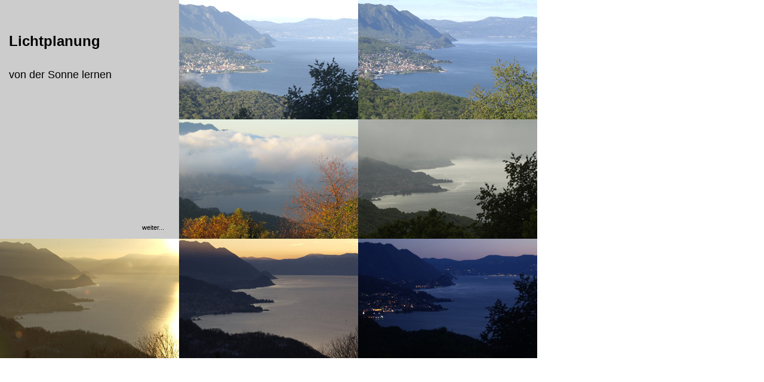

--- FILE ---
content_type: text/html
request_url: http://mwerk-s.de/projekte/Licht.html
body_size: 7100
content:
<html>
<head>
<title>mwerk - architekturb&uuml;ro mario h&auml;gele</title>
<meta http-equiv="Content-Type" content="text/html; charset=iso-8859-1">
<link rel="stylesheet" href="../mwerk.css">

<script language="JavaScript">
<!--

function SymError()
{
  return true;
}

window.onerror = SymError;

var SymRealWinOpen = window.open;

function SymWinOpen(url, name, attributes)
{
  return (new Object());
}

window.open = SymWinOpen;

//-->
</script>

<script language="JavaScript">
<!--


function tmt_winLaunch(theURL,winName,targetName,features) { 
eval(winName+"=window.open('"+theURL+"','"+targetName+"','"+features+"')")
}
//-->
// begin absolutely positioned scrollable area object scripts 
// Extension developed by David G. Miles 
// Original Scrollable Area code developed by Thomas Brattli 
function verifyCompatibleBrowser(){ 
    this.ver=navigator.appVersion 
    this.dom=document.getElementById?1:0 
    this.ie5=(this.ver.indexOf("MSIE 5")>-1 && this.dom)?1:0; 
    this.ie4=(document.all && !this.dom)?1:0; 
    this.ns5=(this.dom && parseInt(this.ver) >= 5) ?1:0; 
 
    this.ns4=(document.layers && !this.dom)?1:0; 
    this.bw=(this.ie5 || this.ie4 || this.ns4 || this.ns5) 
    return this 
} 
bw=new verifyCompatibleBrowser() 
 
 
var speed=50 
 
var loop, timer 
 
function ConstructObject(obj,nest){ 
    nest=(!nest) ? '':'document.'+nest+'.' 
    this.el=bw.dom?document.getElementById(obj):bw.ie4?document.all[obj]:bw.ns4?eval(nest+'document.'+obj):0; 
    this.css=bw.dom?document.getElementById(obj).style:bw.ie4?document.all[obj].style:bw.ns4?eval(nest+'document.'+obj):0; 
    this.scrollHeight=bw.ns4?this.css.document.height:this.el.offsetHeight 
    this.clipHeight=bw.ns4?this.css.clip.height:this.el.offsetHeight 
    this.up=MoveAreaUp;this.down=MoveAreaDown; 
    this.MoveArea=MoveArea; this.x; this.y; 
    this.obj = obj + "Object" 
    eval(this.obj + "=this") 
    return this 
} 
function MoveArea(x,y){ 
    this.x=x;this.y=y 
    this.css.left=this.x 
    this.css.top=this.y 
} 
 
function MoveAreaDown(move){ 
	if(this.y>-this.scrollHeight+objContainer.clipHeight){ 
    this.MoveArea(0,this.y-move) 
    if(loop) setTimeout(this.obj+".down("+move+")",speed) 
	} 
} 
function MoveAreaUp(move){ 
	if(this.y<0){ 
    this.MoveArea(0,this.y-move) 
    if(loop) setTimeout(this.obj+".up("+move+")",speed) 
	} 
} 
 
function PerformScroll(speed){ 
	if(initialised){ 
		loop=true; 
		if(speed>0) objScroller.down(speed) 
		else objScroller.up(speed) 
	} 
} 
 
function CeaseScroll(){ 
    loop=false 
    if(timer) clearTimeout(timer) 
} 
var initialised; 
function InitialiseScrollableArea(){ 
    objContainer=new ConstructObject('divContainer') 
    objScroller=new ConstructObject('divContent','divContainer') 
    objScroller.MoveArea(0,0) 
    objContainer.css.visibility='visible' 
    initialised=true; 
} 
// end absolutely positioned scrollable area object scripts 

</script>
<style type="text/css">  
#divUpControl{position:absolute; width:254; left:315; top:13; z-index:1; text-align: right} 
#divDownControl{position:absolute; width:254; left:315; top:275; z-index:1; text-align: right} 
#divContainer{position:absolute; width:254; height:248; overflow:hidden; top:13; left:315; clip:rect(0,254,248,0); visibility:hidden} 
#divContent{position:absolute; top:0; left:0} 
</style>
</head>

<body bgcolor="#FFFFFF" leftmargin="0" topmargin="0" marginwidth="0" marginheight="0" onLoad="var SymTmpWinOpen = window.open; window.open = SymWinOpen; InitialiseScrollableArea(); window.open = SymTmpWinOpen;">
		<table width="900" border="0" cellspacing="0" cellpadding="0" height="600">
			<tr align="left" valign="top"> 
	<td width="300" height="300" class="fliess" valign="top">
	  <table width="300" border="0" cellspacing="0" cellpadding="0" class="fliess" bgcolor="#cccccc" height="400">
		<tr align="left" valign="top" height="55"> 
		  <td width="15" height="55">&nbsp;</td>
		  <td height="55" width="223" class="fliess">&nbsp;</td>
		  <td height="55" class="fliess">&nbsp;</td>
		</tr>
		<tr align="left" valign="top" height="50"> 
		  <td width="15" height="50">&nbsp;</td>
		  <td height="50" width="223">
								<div align="left">
									<div class="überschrift">
										<div class="titel">
											<h1><span class="titel"><span class="überschrift">Lichtplanung</span></span></h1>
										</div>
									</div>
								</div>
							</td>
		  <td height="50" class="fliess"></td>
		</tr>
		<tr align="left" valign="top" height="30"> 
		  <td width="15" height="30">&nbsp;</td>
		  <td height="30" width="223" class="fliess"><span class="untertitel"><span class="überschrift">von der Sonne lernen</span></span></td>
		  <td height="30" class="fliess">&nbsp;</td>
		</tr>
		<tr align="left" valign="top" height="26"> 
		  <td width="15" height="26">&nbsp;</td>
		  <td height="26" width="223" class="fliess">&nbsp;</td>
		  <td height="26" class="fliess">&nbsp;</td>
		</tr>
		<tr align="left" valign="top" height="53"> 
		  <td width="15" height="53">&nbsp;</td>
		  <td height="53" width="223" class="fliess">
								<p class="fliessfett"></p>
							</td>
		  <td height="53" class="fliess">&nbsp;</td>
		</tr>
		<tr align="left" valign="top" height="53"> 
		  <td width="15" height="53">&nbsp;</td>
		  <td height="53" width="223" class="fliess">&nbsp;</td>
		  <td height="53" class="fliess">&nbsp;</td>
		</tr>
		<tr align="left" valign="top"> 
		  <td width="15">&nbsp;</td>
		  <td width="223" class="fliess">&nbsp;</td>
		  <td class="fliess">&nbsp;</td>
		</tr>
						<tr align="left" valign="top" height="15">
							<td width="15" height="15"></td>
							<td width="223" class="fliess" height="15"></td>
							<td class="fliess" height="15"><a class="fliess" href="licht/allgemein/allgemeinLicht.html">weiter...</a></td>
						</tr>
						<tr align="left" valign="top" height="10">
							<td width="15" height="10"></td>
							<td width="223" class="fliess" height="10"></td>
							<td class="fliess" height="10"></td>
						</tr>
					</table>
					<img src="../bilder/projekte/licht/Startseiten/LernenSonne/reflektion%20gegenlicht.jpg" alt="" height="200" width="300" border="0"></td>
	<td width="301" height="300" bgcolor="#eeeeee" valign="top"><img src="../bilder/projekte/licht/Startseiten/LernenSonne/vormittag.jpg" alt="" height="200" width="300" border="0"><img src="../bilder/projekte/licht/Startseiten/LernenSonne/reflektor%20wolke.jpg" alt="" height="200" width="300" border="0"><img src="../bilder/projekte/licht/Startseiten/LernenSonne/abend.jpg" alt="" height="200" width="300" border="0"></td>
	<td width="299" bgcolor="#CC0000"><img src="../bilder/projekte/licht/Startseiten/LernenSonne/mittag.jpg" alt="" height="200" width="300" border="0"><img src="../bilder/projekte/licht/Startseiten/LernenSonne/nebel.jpg" alt="" height="200" width="300" border="0"><img src="../bilder/projekte/licht/Startseiten/LernenSonne/nacht.jpg" alt="" height="200" width="300" border="0"></td>
  </tr>
		</table>
	</body>

<script language="JavaScript">
<!--

window.open = SymRealWinOpen;

//-->
</script>

</html>


--- FILE ---
content_type: text/css
request_url: http://mwerk-s.de/mwerk.css
body_size: 1269
content:
.fliess {  font-family: Verdana, Arial, Helvetica, sans-serif; font-size: 11px; font-weight: normal; color: #000000; text-decoration: none}
.punkt {  font-family: Arial, Helvetica, sans-serif; font-size: 11px; font-weight: normal; color: #000000; text-decoration: none}
.aktiv {  font-family: Verdana, Arial, Helvetica, sans-serif; font-size: 11px; font-weight: normal; color: #CC0000; text-decoration: none}
.weiss {  font-family: Verdana, Arial, Helvetica, sans-serif; font-size: 11px; font-weight: bold; color: #660000; text-decoration: none}
.aktivpunkt { font-family: Arial, Helvetica, sans-serif; font-size: 11px; font-weight: normal; color: #CC0000; text-decoration: none }
.height10 {  font-family: Arial, Helvetica, sans-serif; font-size: 9px; text-decoration: none}
.fliessweiss { font-family: Verdana, Arial, Helvetica, sans-serif; font-size: 11px; font-weight: normal; color: #FFFFFF; text-decoration: none }
.logo {  }
.fliessfett { font-family: Verdana, Arial, Helvetica, sans-serif; font-size: 11px; font-weight: bold; color: #000000; text-decoration: none }
.untertitel { color: #000000; font-size: 18px; font-family: Verdana, Arial, Helvetica, sans-serif }
.titel { color: #000000; font-size: 24px; font-family: Verdana, Arial, Helvetica, sans-serif }
